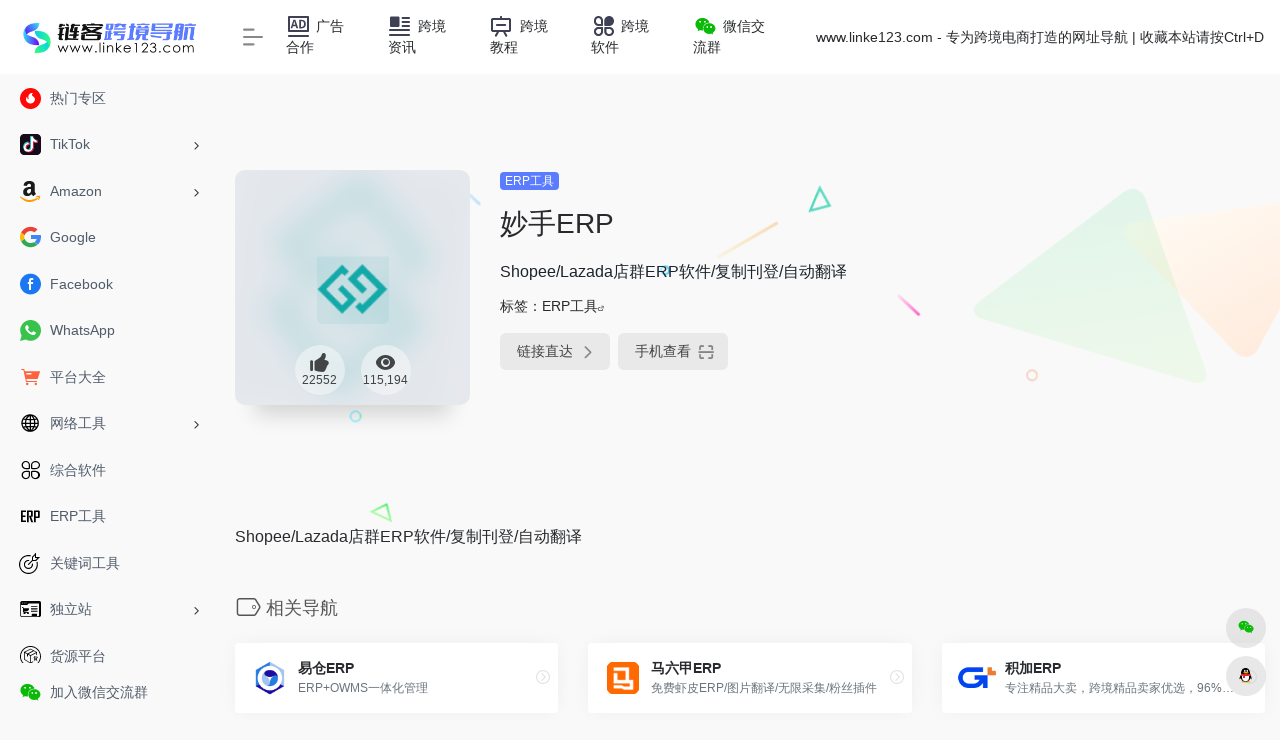

--- FILE ---
content_type: text/html; charset=UTF-8
request_url: https://www.linke123.com/sites/1996.html
body_size: 11131
content:
<!DOCTYPE html>
<html lang="zh-Hans" class="io-grey-mode">
<head> 
<meta charset="UTF-8">
<meta name="renderer" content="webkit">
<meta name="force-rendering" content="webkit">
<meta http-equiv="X-UA-Compatible" content="IE=edge, chrome=1">
<meta name="viewport" content="width=device-width, initial-scale=1.0, user-scalable=0, minimum-scale=1.0, maximum-scale=0.0, viewport-fit=cover">
<title>妙手ERP-链客跨境导航</title>
<meta name="theme-color" content="#f9f9f9" />
<meta name="keywords" content="妙手ERP,链客跨境导航" />
<meta name="description" content="Shopee/Lazada店群ERP软件/复制刊登/自动翻译" />
<meta property="og:type" content="article">
<meta property="og:url" content="https://www.linke123.com/sites/1996.html"/> 
<meta property="og:title" content="妙手ERP-链客跨境导航">
<meta property="og:description" content="Shopee/Lazada店群ERP软件/复制刊登/自动翻译">
<meta property="og:image" content="https://www.linke123.com/wp-content/uploads/2023/02/edfd8-91miaoshou.com.png">
<meta property="og:site_name" content="链客跨境导航">
<link rel="shortcut icon" href="https://www.linke123.com/wp-content/uploads/2023/10/512ico.webp">
<link rel="apple-touch-icon" href="https://www.linke123.com/wp-content/uploads/2023/10/512ico.webp">
<!--[if IE]><script src="https://www.linke123.com/wp-content/themes/linke123/js/html5.min.js"></script><![endif]-->
<meta name='robots' content='max-image-preview:large' />
<style id='classic-theme-styles-inline-css' type='text/css'>
/*! This file is auto-generated */
.wp-block-button__link{color:#fff;background-color:#32373c;border-radius:9999px;box-shadow:none;text-decoration:none;padding:calc(.667em + 2px) calc(1.333em + 2px);font-size:1.125em}.wp-block-file__button{background:#32373c;color:#fff;text-decoration:none}
</style>
<link rel='stylesheet' id='iconfont-css' href='https://www.linke123.com/wp-content/themes/linke123/css/iconfont.css?ver=4.1810' type='text/css' media='all' />
<link rel='stylesheet' id='iconfont-io-1-css' href='//at.alicdn.com/t/c/font_4373006_zv8vv1o0ly.css' type='text/css' media='all' />
<link rel='stylesheet' id='bootstrap-css' href='https://www.linke123.com/wp-content/themes/linke123/css/bootstrap.min.css?ver=4.1810' type='text/css' media='all' />
<link rel='stylesheet' id='lightbox-css' href='https://www.linke123.com/wp-content/themes/linke123/css/jquery.fancybox.min.css?ver=4.1810' type='text/css' media='all' />
<link rel='stylesheet' id='style-css' href='https://www.linke123.com/wp-content/themes/linke123/css/style.min.css?ver=4.1810' type='text/css' media='all' />
<script type="text/javascript" src="https://www.linke123.com/wp-content/themes/linke123/js/jquery.min.js?ver=4.1810" id="jquery-js"></script>
<script type="text/javascript" id="jquery-js-after">
/* <![CDATA[ */
/* <![CDATA[ */ 
        function loadFunc(func) {if (document.all){window.attachEvent("onload",func);}else{window.addEventListener("load",func,false);}}   
        /* ]]]]><![CDATA[> */
/* ]]> */
</script>
<link rel="canonical" href="https://www.linke123.com/sites/1996.html" />
<style>#footer-tools [data-v-db6ccf64][data-v-41ba7e2c]{top:unset!important;bottom:0!important;right:44px!important}
.io.icon-fw,.iconfont.icon-fw {
    width: 1.15em;
}
.io.icon-lg,.iconfont.icon-lg{
    font-size: 1.5em;
    line-height: .75em;
    vertical-align: -.125em;
}
.screenshot-carousel .img_wrapper a{display:contents}
.fancybox-slide--iframe .fancybox-content{max-width :1280px;margin:0}
.fancybox-slide--iframe.fancybox-slide{padding:44px 0}
.navbar-nav .menu-item-794 a{background: #ff8116;border-radius: 50px!important;padding: 5px 10px!important;margin: 5px 0!important;color: #fff!important;}
.navbar-nav .menu-item-794 a i{position: absolute;top: 0;right: -10px;color: #f13522;}
.io-black-mode .navbar-nav .menu-item-794 a{background: #ce9412;}
.io-black-mode .navbar-nav .menu-item-794 a i{color: #fff;}

.sidebar-logo img {height:30px}
.navbar-brand img {height:30px}
.footer-logo img {height:30px}

.url-card .url-img {background: #ffffff;}

@media only screen and (max-width: 980px) {
.sidebar-logo img {height: 30px;}
}

.tab-widget-content .widget-item .icon-btn .img-bg {
    width: 60px;
    height: 60px;
    padding: 0;
    margin: 0 auto;
}
/*.sidebar-nav-inner {background: #5c7cff;}
.sidebar-nav .flex-bottom a, .sidebar-menu-inner a {color: #eeeeee;}*/.customize-width{max-width:1900px}.sidebar-nav{width:220px}@media (min-width: 768px){.main-content{margin-left:220px;}.main-content .page-header{left:220px;}}</style><script>(function(a,b){a.ioLetterAvatar=function(d,l,j){d=d||"";l=l||60;var h="#1abc9c #2ecc71 #3498db #9b59b6 #3fe95e #16a085 #27ae60 #2980b9 #8e44ad #fc3e50 #f1c40f #e67e22 #e74c3c #00bcd4 #95aa36 #f39c12 #d35400 #c0392b #b2df1e #7ffc8d".split(" "),f,c,k,g,e,i,t,m;f=String(d).toUpperCase();f=f?f.charAt(0):"?";if(a.devicePixelRatio){l=(l*a.devicePixelRatio)}c=parseInt((((f=="?"?72:f.charCodeAt(0))-64)*12345).toString().slice(0,5));k=c%(h.length-1);t=(c+1)%(h.length-1);m=(c-1)%(h.length-1);g=b.createElement("canvas");g.width=l;g.height=l;e=g.getContext("2d");e.fillStyle=j?j:h[k];e.fillRect(0,0,g.width,g.height); e.arc((c*180)%l,(c*150)%l, (c/120)%l ,0 ,360 );e.fillStyle=h[t];e.globalAlpha = .6;e.fill();e.save();e.beginPath();e.fillStyle=h[m];e.globalAlpha = .4;e.arc((c*20)%l,(c*50)%l, ((99999-c)/80)%l,0 ,360 );e.fill();e.font=Math.round(g.width/2)+"px 'Microsoft Yahei'";e.textAlign="center";e.fillStyle="#fff";e.globalAlpha = 1;e.fillText(f,l/2,l/1.5);i=g.toDataURL();g=null;return i}})(window,document);</script><link rel="icon" href="https://www.linke123.com/wp-content/uploads/2023/10/cropped-512ico-32x32.webp" sizes="32x32" />
<link rel="icon" href="https://www.linke123.com/wp-content/uploads/2023/10/cropped-512ico-192x192.webp" sizes="192x192" />
<link rel="apple-touch-icon" href="https://www.linke123.com/wp-content/uploads/2023/10/cropped-512ico-180x180.webp" />
<meta name="msapplication-TileImage" content="https://www.linke123.com/wp-content/uploads/2023/10/cropped-512ico-270x270.webp" />
<style>.panel-body a:not(.no-c){color:#5c7cff}.panel-body a:not(.no-c):hover{color:#29f692}a:hover,.io-grey-mode .sidebar-show,.io-grey-mode .sidebar-item>a:hover,.io-grey-mode .sidebar-item li>a:hover,.home-like:hover,
        .io-grey-mode .sidebar-popup>div>ul>li>a:hover{color:#5c7cff}
        .header-mini-btn label:hover path{ stroke:#5c7cff}
        .url-card .max .tga a:not(.no-tag):hover,.card-app.card .tga a:not(.no-tag):hover{background:#5c7cff}
        .sidebar .url-card .card:hover{border: 1px solid #5c7cff!important;}.tags i{color:#5c7cff}.custom-piece_c_b{background:#5c7cff!important}.custom-piece_c{color:#5c7cff!important}.slider_menu[sliderTab] .anchor,.customize-menu .btn-edit,.badge-danger,.comment-list .rank,.sidebar .card-header:after{background:#5c7cff}.badge-outline-primary{color:#5c7cff;border:#5c7cff solid 1px}.posts-nav .page-numbers.current,.posts-nav .page-numbers:not(.dots):hover,#comments-navi>a:hover,#comments-navi>.current,.page-nav>a:hover span,.page-nav>.current span{background-color:#5c7cff;box-shadow: 0px 5px 20px -3px rgba(92,124,255,.6);}     
.custom-control-input:not(:disabled):active~.custom-control-label::before{background-color:rgba(92,124,255,.15);border-color:rgba(92,124,255,.15);}
.custom-control-input:focus~.custom-control-label::before{box-shadow:0 0 0 .2rem rgba(92,124,255,.25)}
.custom-control-input:focus:not(:checked)~.custom-control-label::before{border-color:#5c7cff}
.custom-control-input:checked~.custom-control-label::before{border-color:#5c7cff;background-color:#5c7cff}
.btn-search:hover,.btn-search.current{background-color:#5c7cff;box-shadow: 0 5px 20px -3px rgba(92,124,255,.6)}.btn-search.current:after{border-top-color:#5c7cff}.panel-body h2,.panel-body h3 {border-color:#5c7cff}.custom_btn-outline {color: #5c7cff;background-color: transparent;border-color: #5c7cff;}
.custom_btn-outline:hover {color: #ffffff;background-color: #14171B;border-color: #14171B;}
.custom_btn-outline:focus, .custom_btn-outline.focus {color: #14171B;box-shadow: 0 0 0 0 transparent!important;background-color: transparent;}
.custom_btn-outline.disabled, .custom_btn-outline:disabled {color: #5c7cff;background-color: transparent!important;}
.custom_btn-outline:not(:disabled):not(.disabled):active, .custom_btn-outline:not(:disabled):not(.disabled).active,.show > .custom_btn-outline.dropdown-toggle {color: #fff;background-color: #5c7cff;border-color: #5c7cff;}
.custom_btn-outline:not(:disabled):not(.disabled):active:focus, .custom_btn-outline:not(:disabled):not(.disabled).active:focus,.show > .custom_btn-outline.dropdown-toggle:focus {box-shadow: 0 0 0 0 transparent!important;}
.custom_btn-d {color: #ffffff;background-color: #5c7cff;border-color: #5c7cff;}
.custom_btn-d:hover {color: #ffffff;background-color: #14171B;border-color: #14171B;}
.custom_btn-d:focus,.custom_btn-d.focus {color: #ffffff;background-color: #14171B;border-color: #14171B;box-shadow: 0 0 0 0 transparent!important;}
.custom_btn-d.disabled,.custom_btn-d:disabled {color: #ffffff;background-color:#5c7cff;border-color: #5c7cff;}
.custom_btn-d:not(:disabled):not(.disabled):active,.custom_btn-d:not(:disabled):not(.disabled).active{color: #ffffff;background-color: #14171B;border-color: #14171B;}
.custom_btn-d:not(:disabled):not(.disabled):active:focus,.custom_btn-d:not(:disabled):not(.disabled).active:focus{box-shadow: 0 0 0 0 transparent!important;}
.btn.custom_btn-d {color: #ffffff;background-color: #5c7cff;border-color: #5c7cff;}
.btn.custom_btn-d:hover {color: #ffffff;background-color: #14171B;border-color: #14171B;}
.btn.custom_btn-d:focus,.btn.custom_btn-d.focus {color: #ffffff;background-color: #14171B;border-color: #14171B;box-shadow: 0 0 0 0 transparent!important;}
.btn.custom_btn-d.disabled,.btn.custom_btn-d:disabled {color: #ffffff;background-color:#5c7cff;border-color: #5c7cff;}
.btn.custom_btn-d:not(:disabled):not(.disabled):active,.btn.custom_btn-d:not(:disabled):not(.disabled).active,.show > .custom_btn-d.dropdown-toggle {color: #ffffff;background-color: #14171B;border-color: #14171B;}
.btn.custom_btn-d:not(:disabled):not(.disabled):active:focus,.btn.custom_btn-d:not(:disabled):not(.disabled).active:focus,.show > .custom_btn-d.dropdown-toggle:focus {box-shadow: 0 0 0 0 transparent!important;}
.btn-dark:hover{background-color:#5c7cff;border-color:#5c7cff}
.sidebar .card .searchform input[type='submit']{border: 1px solid #5c7cff;background-color:#5c7cff}
.sidebar .card .searchform input[type='submit']:hover{border: 1px solid #14171B;background-color:#14171B}</style><!-- 自定义代码 -->
<script>
var _hmt = _hmt || [];
(function() {
  var hm = document.createElement("script");
  hm.src = "https://hm.baidu.com/hm.js?6adb1845a05a31d27417578c862838d7";
  var s = document.getElementsByTagName("script")[0]; 
  s.parentNode.insertBefore(hm, s);
})();
</script>
<!-- end 自定义代码 -->
</head> 
<body class="sites-template-default single single-sites postid-1996 sidebar_no sites">
        <div id="sidebar" class="sticky sidebar-nav fade">
            <div class="modal-dialog h-100  sidebar-nav-inner">
                <div class="sidebar-logo border-bottom border-color">
                    <!-- logo -->
                    <div class="logo overflow-hidden">
                                                <a href="https://www.linke123.com" class="logo-expanded">
                            <img src="https://www.linke123.com/wp-content/uploads/2023/12/123.png" height="40" class="logo-light" alt="链客跨境导航">
                            <img src="https://www.linke123.com/wp-content/uploads/2023/12/123-white.png" height="40" class="logo-dark d-none" alt="链客跨境导航">
                        </a>
                        <a href="https://www.linke123.com" class="logo-collapsed">
                            <img src="https://www.linke123.com/wp-content/uploads/2023/10/512ico.webp" height="40" class="logo-light" alt="链客跨境导航">
                            <img src="https://www.linke123.com/wp-content/uploads/2023/10/512ico.webp" height="40" class="logo-dark d-none" alt="链客跨境导航">
                        </a>
                    </div>
                    <!-- logo end -->
                </div>
                <div class="sidebar-menu flex-fill">
                    <div class="sidebar-scroll" >
                        <div class="sidebar-menu-inner">
                            <ul> 
                                                                                                        <li class="sidebar-item">
                                            <a href="https://www.linke123.com/#term-892" class="">
                                                <i class="io io-hot icon-fw icon-lg"></i>
                                                <span>热门专区</span>
                                            </a>
                                        </li> 
                                                                            <li class="sidebar-item">
                                                                                        <a href="https://www.linke123.com/#term-893" class="" data-change="https://www.linke123.com/#term-893">
                                                <i class="io io-Tiktok icon-fw icon-lg"></i>
                                                <span>TikTok</span>
                                            </a>
                                            <i class="iconfont icon-arrow-r-m sidebar-more text-sm"></i>
                                            <ul >
                                             
                                                <li>
                                                    <a href="https://www.linke123.com/#term-893-901" class=""><span>TikTok 数据分析</span></a>
                                                </li>
                                             
                                                <li>
                                                    <a href="https://www.linke123.com/#term-893-899" class=""><span>TikTok 官方入口</span></a>
                                                </li>
                                             
                                                <li>
                                                    <a href="https://www.linke123.com/#term-893-900" class=""><span>TikTok 小店登录</span></a>
                                                </li>
                                                                                        </ul>
                                        </li>
                                                                        <li class="sidebar-item">
                                                                                        <a href="https://www.linke123.com/#term-898" class="" data-change="https://www.linke123.com/#term-898">
                                                <i class="io io-amazon icon-fw icon-lg"></i>
                                                <span>Amazon</span>
                                            </a>
                                            <i class="iconfont icon-arrow-r-m sidebar-more text-sm"></i>
                                            <ul >
                                             
                                                <li>
                                                    <a href="https://www.linke123.com/#term-898-904" class=""><span>亚马逊官方后台</span></a>
                                                </li>
                                             
                                                <li>
                                                    <a href="https://www.linke123.com/#term-898-905" class=""><span>亚马逊榜单排名</span></a>
                                                </li>
                                                                                        </ul>
                                        </li>
                                                                        <li class="sidebar-item">
                                            <a href="https://www.linke123.com/#term-171" class="">
                                                <i class="io io-google icon-fw icon-lg"></i>
                                                <span>Google</span>
                                            </a>
                                        </li> 
                                                                            <li class="sidebar-item">
                                            <a href="https://www.linke123.com/#term-894" class="">
                                                <i class="io io-facebook_facebook52 icon-fw icon-lg"></i>
                                                <span>Facebook</span>
                                            </a>
                                        </li> 
                                                                            <li class="sidebar-item">
                                            <a href="https://www.linke123.com/#term-896" class="">
                                                <i class="io io-whatsapp icon-fw icon-lg"></i>
                                                <span>WhatsApp</span>
                                            </a>
                                        </li> 
                                                                            <li class="sidebar-item">
                                            <a href="https://www.linke123.com/#term-906" class="">
                                                <i class="io io-gouwuche icon-fw icon-lg"></i>
                                                <span>平台大全</span>
                                            </a>
                                        </li> 
                                                                            <li class="sidebar-item">
                                                                                        <a href="https://www.linke123.com/#term-915" class="" data-change="https://www.linke123.com/#term-915">
                                                <i class="io io-wangluo icon-fw icon-lg"></i>
                                                <span>网络工具</span>
                                            </a>
                                            <i class="iconfont icon-arrow-r-m sidebar-more text-sm"></i>
                                            <ul >
                                             
                                                <li>
                                                    <a href="https://www.linke123.com/#term-915-916" class=""><span>指纹浏览器</span></a>
                                                </li>
                                             
                                                <li>
                                                    <a href="https://www.linke123.com/#term-915-917" class=""><span>IP检测</span></a>
                                                </li>
                                             
                                                <li>
                                                    <a href="https://www.linke123.com/#term-915-918" class=""><span>传输软件</span></a>
                                                </li>
                                             
                                                <li>
                                                    <a href="https://www.linke123.com/#term-915-919" class=""><span>短链网址</span></a>
                                                </li>
                                             
                                                <li>
                                                    <a href="https://www.linke123.com/#term-915-920" class=""><span>免费邮箱</span></a>
                                                </li>
                                             
                                                <li>
                                                    <a href="https://www.linke123.com/#term-915-932" class=""><span>国外VPS</span></a>
                                                </li>
                                             
                                                <li>
                                                    <a href="https://www.linke123.com/#term-915-931" class=""><span>海外接码</span></a>
                                                </li>
                                                                                        </ul>
                                        </li>
                                                                        <li class="sidebar-item">
                                            <a href="https://www.linke123.com/#term-98" class="">
                                                <i class="io io-app icon-fw icon-lg"></i>
                                                <span>综合软件</span>
                                            </a>
                                        </li> 
                                                                            <li class="sidebar-item">
                                            <a href="https://www.linke123.com/#term-907" class="">
                                                <i class="io io-icon icon-fw icon-lg"></i>
                                                <span>ERP工具</span>
                                            </a>
                                        </li> 
                                                                            <li class="sidebar-item">
                                            <a href="https://www.linke123.com/#term-177" class="">
                                                <i class="io io-guanjianci icon-fw icon-lg"></i>
                                                <span>关键词工具</span>
                                            </a>
                                        </li> 
                                                                            <li class="sidebar-item">
                                                                                        <a href="https://www.linke123.com/#term-943" class="" data-change="https://www.linke123.com/#term-943">
                                                <i class="io io-website icon-fw icon-lg"></i>
                                                <span>独立站</span>
                                            </a>
                                            <i class="iconfont icon-arrow-r-m sidebar-more text-sm"></i>
                                            <ul >
                                             
                                                <li>
                                                    <a href="https://www.linke123.com/#term-943-944" class=""><span>SEO工具</span></a>
                                                </li>
                                             
                                                <li>
                                                    <a href="https://www.linke123.com/#term-943-946" class=""><span>联盟营销</span></a>
                                                </li>
                                                                                        </ul>
                                        </li>
                                                                        <li class="sidebar-item">
                                            <a href="https://www.linke123.com/#term-403" class="">
                                                <i class="io io-huoyuanxinxi icon-fw icon-lg"></i>
                                                <span>货源平台</span>
                                            </a>
                                        </li> 
                                                                            <li class="sidebar-item">
                                                                                        <a href="https://www.linke123.com/#term-144" class="" data-change="https://www.linke123.com/#term-144">
                                                <i class="io io-tuiguang icon-fw icon-lg"></i>
                                                <span>海外推广</span>
                                            </a>
                                            <i class="iconfont icon-arrow-r-m sidebar-more text-sm"></i>
                                            <ul >
                                             
                                                <li>
                                                    <a href="https://www.linke123.com/#term-144-588" class=""><span>广告服务</span></a>
                                                </li>
                                             
                                                <li>
                                                    <a href="https://www.linke123.com/#term-144-587" class=""><span>网红挖掘</span></a>
                                                </li>
                                             
                                                <li>
                                                    <a href="https://www.linke123.com/#term-144-908" class=""><span>社交营销</span></a>
                                                </li>
                                             
                                                <li>
                                                    <a href="https://www.linke123.com/#term-144-909" class=""><span>社交媒体</span></a>
                                                </li>
                                             
                                                <li>
                                                    <a href="https://www.linke123.com/#term-144-942" class=""><span>EDM营销</span></a>
                                                </li>
                                                                                        </ul>
                                        </li>
                                                                        <li class="sidebar-item">
                                            <a href="https://www.linke123.com/#term-581" class="">
                                                <i class="io io-shuiwu icon-fw icon-lg"></i>
                                                <span>商标税务</span>
                                            </a>
                                        </li> 
                                                                            <li class="sidebar-item">
                                            <a href="https://www.linke123.com/#term-583" class="">
                                                <i class="io io-xinyongqia icon-fw icon-lg"></i>
                                                <span>跨境收款</span>
                                            </a>
                                        </li> 
                                                                            <li class="sidebar-item">
                                            <a href="https://www.linke123.com/#term-582" class="">
                                                <i class="io io-wuliuquanqiuwuliu icon-fw icon-lg"></i>
                                                <span>物流货代</span>
                                            </a>
                                        </li> 
                                                                            <li class="sidebar-item">
                                            <a href="https://www.linke123.com/#term-903" class="">
                                                <i class="io io-yewu_cangchu icon-fw icon-lg"></i>
                                                <span>海外仓储</span>
                                            </a>
                                        </li> 
                                                                            <li class="sidebar-item">
                                            <a href="https://www.linke123.com/#term-911" class="">
                                                <i class="io io-zhekou icon-fw icon-lg"></i>
                                                <span>Deals平台</span>
                                            </a>
                                        </li> 
                                                                            <li class="sidebar-item">
                                                                                        <a href="https://www.linke123.com/#term-914" class="" data-change="https://www.linke123.com/#term-914">
                                                <i class="io io-video1 icon-fw icon-lg"></i>
                                                <span>视频工具</span>
                                            </a>
                                            <i class="iconfont icon-arrow-r-m sidebar-more text-sm"></i>
                                            <ul >
                                             
                                                <li>
                                                    <a href="https://www.linke123.com/#term-914-922" class=""><span>剪辑软件</span></a>
                                                </li>
                                             
                                                <li>
                                                    <a href="https://www.linke123.com/#term-914-924" class=""><span>动画GIF</span></a>
                                                </li>
                                             
                                                <li>
                                                    <a href="https://www.linke123.com/#term-914-926" class=""><span>翻译工具</span></a>
                                                </li>
                                             
                                                <li>
                                                    <a href="https://www.linke123.com/#term-914-925" class=""><span>音乐配音</span></a>
                                                </li>
                                             
                                                <li>
                                                    <a href="https://www.linke123.com/#term-914-921" class=""><span>视频下载</span></a>
                                                </li>
                                             
                                                <li>
                                                    <a href="https://www.linke123.com/#term-914-923" class=""><span>视频网站</span></a>
                                                </li>
                                                                                        </ul>
                                        </li>
                                                                        <li class="sidebar-item">
                                                                                        <a href="https://www.linke123.com/#term-913" class="" data-change="https://www.linke123.com/#term-913">
                                                <i class="io io-sheji icon-fw icon-lg"></i>
                                                <span>图库创意</span>
                                            </a>
                                            <i class="iconfont icon-arrow-r-m sidebar-more text-sm"></i>
                                            <ul >
                                             
                                                <li>
                                                    <a href="https://www.linke123.com/#term-913-927" class=""><span>图库素材</span></a>
                                                </li>
                                             
                                                <li>
                                                    <a href="https://www.linke123.com/#term-913-928" class=""><span>视觉设计</span></a>
                                                </li>
                                             
                                                <li>
                                                    <a href="https://www.linke123.com/#term-913-930" class=""><span>Logo设计</span></a>
                                                </li>
                                             
                                                <li>
                                                    <a href="https://www.linke123.com/#term-913-929" class=""><span>图片压缩</span></a>
                                                </li>
                                             
                                                <li>
                                                    <a href="https://www.linke123.com/#term-913-940" class=""><span>工作外包</span></a>
                                                </li>
                                             
                                                <li>
                                                    <a href="https://www.linke123.com/#term-913-941" class=""><span>工作效率</span></a>
                                                </li>
                                                                                        </ul>
                                        </li>
                                                                        <li class="sidebar-item">
                                            <a href="https://www.linke123.com/#term-910" class="">
                                                <i class="io io-chrome icon-fw icon-lg"></i>
                                                <span>Chrome插件</span>
                                            </a>
                                        </li> 
                                     
                            </ul>
                        </div>
                    </div>
                </div>
                <div class="border-top py-2 border-color">
                    <div class="flex-bottom">
                        <ul> 
                            <li id="menu-item-3326" class="menu-item menu-item-type-post_type menu-item-object-post menu-item-3326 sidebar-item"><a href="https://www.linke123.com/3298.html">
        <i class="io io-weixin1 icon-fw icon-lg"></i>
                <span>加入微信交流群</span></a></li>
 
                        </ul>
                    </div>
                </div>
            </div>
        </div>
        <div class="main-content flex-fill">    <div class=" header-nav">
        <div id="header" class="page-header sticky">
            <div class="navbar navbar-expand-md">
                <div class="container-fluid p-0 position-relative">
                    <div class="position-absolute w-100 text-center">
                        <a href="https://www.linke123.com" class="navbar-brand d-md-none m-0" title="链客跨境导航">
                            <img src="https://www.linke123.com/wp-content/uploads/2023/12/123.png" class="logo-light" alt="链客跨境导航" height="30">
                            <img src="https://www.linke123.com/wp-content/uploads/2023/12/123-white.png" class="logo-dark d-none" alt="链客跨境导航" height="30">
                        </a>
                    </div>
                    <div class="nav-item d-md-none mobile-menu py-2 position-relative"><a href="javascript:" id="sidebar-switch" data-toggle="modal" data-target="#sidebar"><i class="iconfont icon-classification icon-lg"></i></a></div>                    <div class="collapse navbar-collapse order-2 order-md-1">
                        <div class="header-mini-btn">
                            <label>
                                <input id="mini-button" type="checkbox" checked="checked">
                                <svg viewBox="0 0 100 100" xmlns="http://www.w3.org/2000/svg"> 
                                    <path class="line--1" d="M0 40h62c18 0 18-20-17 5L31 55"></path>
                                    <path class="line--2" d="M0 50h80"></path>
                                    <path class="line--3" d="M0 60h62c18 0 18 20-17-5L31 45"></path>
                                </svg>
                            </label>
                        
                        </div>
                                                <ul class="navbar-nav navbar-top site-menu mr-4">
                            <li id="menu-item-2898" class="menu-item menu-item-type-post_type menu-item-object-page menu-item-2898"><a href="https://www.linke123.com/ad">
        <i class="io io-guanggao icon-fw icon-lg"></i>
                <span>广告合作</span></a></li>
<li id="menu-item-3248" class="menu-item menu-item-type-post_type menu-item-object-page menu-item-3248"><a href="https://www.linke123.com/news">
        <i class="io io-xinwen icon-fw icon-lg"></i>
                <span>跨境资讯</span></a></li>
<li id="menu-item-1428" class="menu-item menu-item-type-custom menu-item-object-custom menu-item-1428"><a target="_blank" rel="noopener" href="https://www.linkeabc.com">
        <i class="io io-kecheng icon-fw icon-lg"></i>
                <span>跨境教程</span></a></li>
<li id="menu-item-1430" class="menu-item menu-item-type-custom menu-item-object-custom menu-item-1430"><a href="#">
        <i class="io io-fenlei icon-fw icon-lg"></i>
                <span>跨境软件</span></a></li>
<li id="menu-item-3243" class="menu-item menu-item-type-custom menu-item-object-custom menu-item-3243"><a target="_blank" rel="noopener" href="https://work.weixin.qq.com/kfid/kfc25fd249e7984a64a">
        <i class="io io-weixin1 icon-fw icon-lg"></i>
                <span>微信交流群</span></a></li>
 
                        </ul>
                    </div>
                    <ul class="nav navbar-menu text-xs order-1 order-md-2 position-relative">
                                                <!-- 一言 -->
                        <li class="nav-item mr-3 mr-lg-0 d-none d-lg-block">
                            <div class="text-sm overflowClip_1">
                                www.linke123.com - 专为跨境电商打造的网址导航  |  收藏本站请按Ctrl+D                            </div>
                        </li>
                        <!-- 一言 end -->
                                                                                                                    </ul>
                </div>
            </div>
        </div>
        <div class="placeholder"></div>
            </div>
  <div id="content" class="container my-4 my-md-5">
    <div class="background-fx"><img src="https://www.linke123.com/wp-content/themes/linke123/images/fx/shape-01.svg" class="shape-01"><img src="https://www.linke123.com/wp-content/themes/linke123/images/fx/shape-02.svg" class="shape-02"><img src="https://www.linke123.com/wp-content/themes/linke123/images/fx/shape-03.svg" class="shape-03"><img src="https://www.linke123.com/wp-content/themes/linke123/images/fx/shape-04.svg" class="shape-04"><img src="https://www.linke123.com/wp-content/themes/linke123/images/fx/shape-05.svg" class="shape-05"><img src="https://www.linke123.com/wp-content/themes/linke123/images/fx/shape-06.svg" class="shape-06"><img src="https://www.linke123.com/wp-content/themes/linke123/images/fx/shape-07.svg" class="shape-07"><img src="https://www.linke123.com/wp-content/themes/linke123/images/fx/shape-08.svg" class="shape-08"><img src="https://www.linke123.com/wp-content/themes/linke123/images/fx/shape-09.svg" class="shape-09"><img src="https://www.linke123.com/wp-content/themes/linke123/images/fx/shape-10.svg" class="shape-10"><img src="https://www.linke123.com/wp-content/themes/linke123/images/fx/shape-11.svg" class="shape-11"></div><div class="row site-content py-4 py-md-5 mb-xl-5 mb-0 mx-xxxl-n5"><!-- 网址信息 --><div class="col-12 col-sm-5 col-md-4 col-lg-3"><div class="siteico"><div class="blur blur-layer" style="background: transparent url(https://www.linke123.com/wp-content/uploads/2023/02/edfd8-91miaoshou.com.png) no-repeat center center;-webkit-background-size: cover;-moz-background-size: cover;-o-background-size: cover;background-size: cover;animation: rotate 30s linear infinite;"></div><img class="img-cover lazy unfancybox" src="https://www.linke123.com/wp-content/themes/linke123/images/t.png" data-src="https://www.linke123.com/wp-content/uploads/2023/02/edfd8-91miaoshou.com.png" onerror=null;src=ioLetterAvatar(alt,98) height="auto" width="auto"  alt="妙手ERP"><div id="country" class="text-xs custom-piece_c_b country-piece" style="display:none;"><i class="iconfont icon-loading icon-spin"></i></div><div class="tool-actions text-center mt-md-4">
                <a href="javascript:;" data-action="post_like" data-id="1996" class=" btn btn-like btn-icon btn-light rounded-circle p-2 mx-3 mx-md-2 " data-toggle="tooltip" data-placement="top" title="点赞">
                <span class="flex-column text-height-xs">
                    <i class="icon-lg iconfont icon-like"></i>
                    <small class="like-count text-xs mt-1">22552</small>
                </span>
                </a><a href="javascript:;" class="btn-share-toggler btn btn-icon btn-light rounded-circle p-2 mx-3 mx-md-2" data-toggle="tooltip" data-placement="top" title="浏览"><span class="flex-column text-height-xs"><i class="icon-lg iconfont icon-chakan"></i><small class="share-count text-xs mt-1">115,194</small></span></a></div></div></div><div class="col mt-4 mt-sm-0"><div class="site-body text-sm"><a class='btn-cat custom_btn-d mr-1' href='https://www.linke123.com/favorites/erp'>ERP工具</a><h1 class="site-name h3 my-3">妙手ERP</h1><div class="mt-2"><p class="mb-2">Shopee/Lazada店群ERP软件/复制刊登/自动翻译</p>标签：<span class="mr-2"><a href="https://www.linke123.com/favorites/erp" rel="tag">ERP工具</a><i class="iconfont icon-wailian text-ss"></i></span><div class="site-go mt-3"><div id="security_check_img"></div><span class="site-go-url"><a href="https://www.linke123.com/go/?url=aHR0cHM6Ly85MW1pYW9zaG91LmNvbS8%3D" title="妙手ERP" target="_blank" class="btn btn-arrow mr-2"><span>链接直达<i class="iconfont icon-arrow-r-m"></i></span></a></span><a href="javascript:" class="btn btn-arrow qr-img"  data-toggle="tooltip" data-placement="bottom" data-html="true" title="<img src='https://www.linke123.com/qr/?text=https://91miaoshou.com/&#038;size=150&#038;margin=10' width='150'>"><span>手机查看<i class="iconfont icon-qr-sweep"></i></span></a></div></div></div></div><!-- 网址信息 end --></div>    <main class="content" role="main">
        <div class="content-wrap">
            <div class="content-layout">
                    <div class="panel site-content card transparent"> 
        <div class="card-body p-0">
            <div class="apd-bg">
                            </div> 
            <div class="panel-body single my-4 ">
                Shopee/Lazada店群ERP软件/复制刊登/自动翻译            </div>
        </div>
    </div>
                    <h2 class="text-gray text-lg my-4"><i class="site-tag iconfont icon-tag icon-lg mr-1" ></i>相关导航</h2>
                <div class="row mb-n4"> 
                                    <div class="url-card  col-sm-6 col-md-4 ">
                
        <div class="url-body default ">    
            <a href="https://www.linke123.com/sites/2076.html" target="_blank"  data-id="2076" data-url="https://www.eccang.com" class="card no-c  mb-4 site-2076" data-toggle="tooltip" data-placement="bottom"  title="ERP+OWMS一体化管理">
                <div class="card-body url-content d-flex align-items-center"> 
                                        <div class="url-img rounded-circle mr-2 d-flex align-items-center justify-content-center">
                        <img class=" lazy unfancybox" src="https://www.linke123.com/wp-content/themes/linke123/images/favicon.png" data-src="https://www.linke123.com/wp-content/uploads/2023/02/8b06d-www.eccang.com.png"  height="auto" width="auto"  alt="易仓ERP"> 
                    </div>
                                        <div class="url-info flex-fill">
                        <div class="text-sm overflowClip_1">
                        <strong>易仓ERP</strong>
                        </div>
                        <p class="overflowClip_1 m-0 text-muted text-xs">ERP+OWMS一体化管理</p>
                    </div>
                </div> 
            </a> 
                        <a href="https://www.linke123.com/go/?url=aHR0cHM6Ly93d3cuZWNjYW5nLmNvbS8%3D" target="_blank" rel="external nofollow noopener" title="直达" class="togo text-center text-muted is-views" data-id="2076" data-toggle="tooltip" data-placement="right"><i class="iconfont icon-goto"></i></a>
                    </div>
                </div>
                            <div class="url-card  col-sm-6 col-md-4 ">
                
        <div class="url-body default ">    
            <a href="https://www.linke123.com/sites/1992.html" target="_blank"  data-id="1992" data-url="https://emalacca.com" class="card no-c  mb-4 site-1992" data-toggle="tooltip" data-placement="bottom"  title="免费虾皮ERP/图片翻译/无限采集/粉丝插件">
                <div class="card-body url-content d-flex align-items-center"> 
                                        <div class="url-img rounded-circle mr-2 d-flex align-items-center justify-content-center">
                        <img class=" lazy unfancybox" src="https://www.linke123.com/wp-content/themes/linke123/images/favicon.png" data-src="https://www.linke123.com/wp-content/uploads/2023/02/bf65d-emalacca.com.png"  height="auto" width="auto"  alt="马六甲ERP"> 
                    </div>
                                        <div class="url-info flex-fill">
                        <div class="text-sm overflowClip_1">
                        <strong>马六甲ERP</strong>
                        </div>
                        <p class="overflowClip_1 m-0 text-muted text-xs">免费虾皮ERP/图片翻译/无限采集/粉丝插件</p>
                    </div>
                </div> 
            </a> 
                        <a href="https://www.linke123.com/go/?url=aHR0cHM6Ly9lbWFsYWNjYS5jb20v" target="_blank" rel="external nofollow noopener" title="直达" class="togo text-center text-muted is-views" data-id="1992" data-toggle="tooltip" data-placement="right"><i class="iconfont icon-goto"></i></a>
                    </div>
                </div>
                            <div class="url-card  col-sm-6 col-md-4 ">
                
        <div class="url-body default ">    
            <a href="https://www.linke123.com/sites/2028.html" target="_blank"  data-id="2028" data-url="https://www.gcbnt.com" class="card no-c  mb-4 site-2028" data-toggle="tooltip" data-placement="bottom"  title="专注精品大卖，跨境精品卖家优选，96%卖家用了都说好">
                <div class="card-body url-content d-flex align-items-center"> 
                                        <div class="url-img rounded-circle mr-2 d-flex align-items-center justify-content-center">
                        <img class=" lazy unfancybox" src="https://www.linke123.com/wp-content/themes/linke123/images/favicon.png" data-src="https://www.linke123.com/wp-content/uploads/2023/02/67e80-www.gcbnt.com.png"  height="auto" width="auto"  alt="积加ERP"> 
                    </div>
                                        <div class="url-info flex-fill">
                        <div class="text-sm overflowClip_1">
                        <strong>积加ERP</strong>
                        </div>
                        <p class="overflowClip_1 m-0 text-muted text-xs">专注精品大卖，跨境精品卖家优选，96%卖家用了都说好</p>
                    </div>
                </div> 
            </a> 
                        <a href="https://www.linke123.com/go/?url=aHR0cHM6Ly93d3cuZ2NibnQuY29tLw%3D%3D" target="_blank" rel="external nofollow noopener" title="直达" class="togo text-center text-muted is-views" data-id="2028" data-toggle="tooltip" data-placement="right"><i class="iconfont icon-goto"></i></a>
                    </div>
                </div>
                            <div class="url-card  col-sm-6 col-md-4 ">
                
        <div class="url-body default ">    
            <a href="https://www.linke123.com/sites/2001.html" target="_blank"  data-id="2001" data-url="https://www.duoke.com" class="card no-c  mb-4 site-2001" data-toggle="tooltip" data-placement="bottom"  title="一人同时管理200个店铺的跨境智能客服系统">
                <div class="card-body url-content d-flex align-items-center"> 
                                        <div class="url-img rounded-circle mr-2 d-flex align-items-center justify-content-center">
                        <img class=" lazy unfancybox" src="https://www.linke123.com/wp-content/themes/linke123/images/favicon.png" data-src="https://www.linke123.com/wp-content/uploads/2023/02/7b18b-www.duoke.com.png"  height="auto" width="auto"  alt="多客"> 
                    </div>
                                        <div class="url-info flex-fill">
                        <div class="text-sm overflowClip_1">
                        <strong>多客</strong>
                        </div>
                        <p class="overflowClip_1 m-0 text-muted text-xs">一人同时管理200个店铺的跨境智能客服系统</p>
                    </div>
                </div> 
            </a> 
                        <a href="https://www.linke123.com/go/?url=aHR0cHM6Ly93d3cuZHVva2UuY29tLw%3D%3D" target="_blank" rel="external nofollow noopener" title="直达" class="togo text-center text-muted is-views" data-id="2001" data-toggle="tooltip" data-placement="right"><i class="iconfont icon-goto"></i></a>
                    </div>
                </div>
                            <div class="url-card  col-sm-6 col-md-4 ">
                
        <div class="url-body default ">    
            <a href="https://www.linke123.com/sites/1981.html" target="_blank"  data-id="1981" data-url="https://www.qianyierp.com" class="card no-c  mb-4 site-1981" data-toggle="tooltip" data-placement="bottom"  title="90%虾皮卖家都在用/专为东南亚卖家打造/百世出品">
                <div class="card-body url-content d-flex align-items-center"> 
                                        <div class="url-img rounded-circle mr-2 d-flex align-items-center justify-content-center">
                        <img class=" lazy unfancybox" src="https://www.linke123.com/wp-content/themes/linke123/images/favicon.png" data-src="https://www.linke123.com/wp-content/uploads/2023/02/9cf3c-www.qianyierp.com.png"  height="auto" width="auto"  alt="千易ERP"> 
                    </div>
                                        <div class="url-info flex-fill">
                        <div class="text-sm overflowClip_1">
                        <strong>千易ERP</strong>
                        </div>
                        <p class="overflowClip_1 m-0 text-muted text-xs">90%虾皮卖家都在用/专为东南亚卖家打造/百世出品</p>
                    </div>
                </div> 
            </a> 
                        <a href="https://www.linke123.com/go/?url=aHR0cHM6Ly93d3cucWlhbnlpZXJwLmNvbS8%3D" target="_blank" rel="external nofollow noopener" title="直达" class="togo text-center text-muted is-views" data-id="1981" data-toggle="tooltip" data-placement="right"><i class="iconfont icon-goto"></i></a>
                    </div>
                </div>
                            <div class="url-card  col-sm-6 col-md-4 ">
                
        <div class="url-body default ">    
            <a href="https://www.linke123.com/sites/2034.html" target="_blank"  data-id="2034" data-url="https://www.banmaerp.com" class="card no-c  mb-4 site-2034" data-toggle="tooltip" data-placement="bottom"  title="跨境独立站ERP软件">
                <div class="card-body url-content d-flex align-items-center"> 
                                        <div class="url-img rounded-circle mr-2 d-flex align-items-center justify-content-center">
                        <img class=" lazy unfancybox" src="https://www.linke123.com/wp-content/themes/linke123/images/favicon.png" data-src="https://www.linke123.com/wp-content/uploads/2023/02/339a3-www.banmaerp.com.png"  height="auto" width="auto"  alt="斑马ERP"> 
                    </div>
                                        <div class="url-info flex-fill">
                        <div class="text-sm overflowClip_1">
                        <strong>斑马ERP</strong>
                        </div>
                        <p class="overflowClip_1 m-0 text-muted text-xs">跨境独立站ERP软件</p>
                    </div>
                </div> 
            </a> 
                        <a href="https://www.linke123.com/go/?url=aHR0cHM6Ly93d3cuYmFubWFlcnAuY29tLw%3D%3D" target="_blank" rel="external nofollow noopener" title="直达" class="togo text-center text-muted is-views" data-id="2034" data-toggle="tooltip" data-placement="right"><i class="iconfont icon-goto"></i></a>
                    </div>
                </div>
                            </div>
                            </div><!-- content-layout end -->
        </div><!-- content-wrap end -->
        </main>
</div><!-- container end -->
 
<div class="main-footer footer-stick container container-fluid customize-width pt-4 pb-3 footer-type-big">

    <div class="footer-inner card rounded-xl m-0">
        <div class="footer-text card-body text-muted text-center text-md-left">
                        <div class="row my-4">
                                <div class="col-12 col-md-4 mb-4 mb-md-0">
                    <a class="footer-logo" href="https://www.linke123.com" title="链客跨境导航">
                        <img src="https://www.linke123.com/wp-content/uploads/2023/12/123.png" class="logo-light mb-3" alt="链客跨境导航" height="40">
                        <img src="https://www.linke123.com/wp-content/uploads/2023/12/123-white.png" class="logo-dark d-none mb-3" alt="链客跨境导航" height="40">
                    </a>
                    <div class="text-sm">链客跨境专注于跨境电商应用研发与信息交流。为出海品牌实现快速业务线上化部署，并在全球范围建立产品与用户的连接。</div>
                </div>
                                <div class="col-12 col-md-5 mb-4 mb-md-0"> 
                    <p class="footer-links text-sm mb-3"><a href="https://www.linke123.com/contribute/">提交网址</a>
<a href="https://www.linke123.com/ad/">广告合作</a>
<a href="https://www.linke123.com/disclaimer/">免责声明</a>
<a href="https://www.linke123.com/ad">关于我们</a></p>                                        <div class="footer-social">
                        <a class="rounded-circle bg-light" href="https://work.weixin.qq.com/kfid/kfc25fd249e7984a64a" target="_blank"  data-toggle="tooltip" data-placement="top" title="微信客服" rel="external noopener nofollow">
                                    <i class="io io-weixin1"></i>
                                </a><a class="rounded-circle bg-light" href="http://wpa.qq.com/msgrd?v=3&uin=80006817&site=qq&menu=yes" target="_blank"  data-toggle="tooltip" data-placement="top" title="QQ" rel="external noopener nofollow">
                                    <i class="io io-QQ"></i>
                                </a><a class="rounded-circle bg-light" href="#" target="_blank"  data-toggle="tooltip" data-placement="top" title="知乎" rel="external noopener nofollow">
                                    <i class="io io-zhihu"></i>
                                </a><a class="rounded-circle bg-light" href="#" target="_blank"  data-toggle="tooltip" data-placement="top" title="抖音" rel="external noopener nofollow">
                                    <i class="io io-Tiktok"></i>
                                </a>                    </div>
                </div>
                                <div class="col-12 col-md-3 text-md-right mb-4 mb-md-0">
                                    <div class="footer-mini-img" data-toggle="tooltip" title="关注微信公众号">
                        <p class="bg-light rounded-lg p-1">
                            <img class=" " src="https://www.linke123.com/wp-content/uploads/2023/12/20231101171952166-qrcode_for_gh_39ba546be1f7_258.webp" alt="关注微信公众号链客跨境导航">
                        </p>
                        <span class="text-muted text-ss mt-2">关注微信公众号</span>
                    </div>
                                </div>
                            </div>
                        <div class="footer-copyright text-xs">
            Copyright © 链客跨境 版权所有 |  <a href="https://beian.miit.gov.cn/" target="_blank" rel="noopener">浙ICP备2022035396号</a> | <span style="color: #ff0000;"><strong>声明：本导航所聚合服务均为第三方提供，与本站无关。请用户注意甄别，避免上当受骗！</strong></span>&nbsp;&nbsp;            </div>
        </div>
    </div>
</div>
</div><!-- main-content end -->

<footer>
    <div id="footer-tools" class="d-flex flex-column">
        <a href="javascript:" id="go-to-up" class="btn rounded-circle go-up m-1" rel="go-top">
            <i class="iconfont icon-to-up"></i>
        </a>
        <a class="btn rounded-circle custom-tool0 m-1" href="https://work.weixin.qq.com/kfid/kfc25fd249e7984a64a" target="_blank"  data-toggle="tooltip" data-placement="left" title="微信客服" rel="external noopener nofollow">
                    <i class="io io-weixin1"></i>
                </a><a class="btn rounded-circle custom-tool1 m-1" href="http://wpa.qq.com/msgrd?v=3&uin=80006817&site=qq&menu=yes" target="_blank"  data-toggle="tooltip" data-placement="left" title="QQ" rel="external noopener nofollow">
                    <i class="io io-QQ"></i>
                </a>                                    </div>
</footer>
<script type="text/javascript" src="https://www.linke123.com/wp-content/themes/linke123/js/popper.min.js?ver=4.1810" id="popper-js"></script>
<script type="text/javascript" src="https://www.linke123.com/wp-content/themes/linke123/js/bootstrap.min.js?ver=4.1810" id="bootstrap-js"></script>
<script type="text/javascript" src="https://www.linke123.com/wp-content/themes/linke123/js/theia-sticky-sidebar.js?ver=4.1810" id="sidebar-js"></script>
<script type="text/javascript" src="https://www.linke123.com/wp-content/themes/linke123/js/lazyload.min.js?ver=4.1810" id="lazyload-js"></script>
<script type="text/javascript" src="https://www.linke123.com/wp-content/themes/linke123/js/jquery.fancybox.min.js?ver=4.1810" id="lightbox-js-js"></script>
<script type="text/javascript" id="appjs-js-extra">
/* <![CDATA[ */
var theme = {"ajaxurl":"https:\/\/www.linke123.com\/wp-admin\/admin-ajax.php","uri":"https:\/\/www.linke123.com\/wp-content\/themes\/linke123","loginurl":"https:\/\/www.linke123.com\/wp-login.php?redirect_to=https%3A%2F%2Fwww.linke123.com%2Fsites%2F1996.html","sitesName":"\u94fe\u5ba2\u8de8\u5883\u5bfc\u822a","addico":"https:\/\/www.linke123.com\/wp-content\/themes\/linke123\/images\/add.png","order":"asc","formpostion":"top","defaultclass":"io-grey-mode","isCustomize":"0","icourl":"https:\/\/api.iowen.cn\/favicon\/","icopng":".png","urlformat":"0","customizemax":"10","newWindow":"1","lazyload":"1","minNav":"0","loading":"0","hotWords":"null","classColumns":" col-2a col-sm-2a col-md-2a col-lg-3a col-xl-5a col-xxl-6a ","apikey":"WyJNakF5TVRJMk16Z3hNalkzIiwiV1ZaUFltNVlUbWREZUZwMlJFbFdTM3BVU2xGNVZrNVBhRFpWZWxscCJd","isHome":"","version":"4.1810"};
var localize = {"liked":"\u60a8\u5df2\u7ecf\u8d5e\u8fc7\u4e86!","like":"\u8c22\u8c22\u70b9\u8d5e!","networkerror":"\u7f51\u7edc\u9519\u8bef --.","selectCategory":"\u4e3a\u4ec0\u4e48\u4e0d\u9009\u5206\u7c7b\u3002","addSuccess":"\u6dfb\u52a0\u6210\u529f\u3002","timeout":"\u8bbf\u95ee\u8d85\u65f6\uff0c\u8bf7\u518d\u8bd5\u8bd5\uff0c\u6216\u8005\u624b\u52a8\u586b\u5199\u3002","lightMode":"\u65e5\u95f4\u6a21\u5f0f","nightMode":"\u591c\u95f4\u6a21\u5f0f","editBtn":"\u7f16\u8f91","okBtn":"\u786e\u5b9a","urlExist":"\u8be5\u7f51\u5740\u5df2\u7ecf\u5b58\u5728\u4e86 --.","cancelBtn":"\u53d6\u6d88","successAlert":"\u6210\u529f","infoAlert":"\u4fe1\u606f","warningAlert":"\u8b66\u544a","errorAlert":"\u9519\u8bef","extractionCode":"\u7f51\u76d8\u63d0\u53d6\u7801\u5df2\u590d\u5236\uff0c\u70b9\u201c\u786e\u5b9a\u201d\u8fdb\u5165\u4e0b\u8f7d\u9875\u9762\u3002","wait":"\u8bf7\u7a0d\u5019","loading":"\u6b63\u5728\u5904\u7406\u8bf7\u7a0d\u540e...","userAgreement":"\u8bf7\u5148\u9605\u8bfb\u5e76\u540c\u610f\u7528\u6237\u534f\u8bae","reSend":"\u79d2\u540e\u91cd\u65b0\u53d1\u9001","weChatPay":"\u5fae\u4fe1\u652f\u4ed8","alipay":"\u652f\u4ed8\u5b9d","scanQRPay":"\u8bf7\u626b\u7801\u652f\u4ed8","payGoto":"\u652f\u4ed8\u6210\u529f\uff0c\u9875\u9762\u8df3\u8f6c\u4e2d"};
/* ]]> */
</script>
<script type="text/javascript" src="https://www.linke123.com/wp-content/themes/linke123/js/app.min.js?ver=4.1810" id="appjs-js"></script>
<script type="text/javascript" id="appjs-js-after">
/* <![CDATA[ */
/* <![CDATA[ */ 
    $(document).ready(function(){if($("#search-text")[0]){$("#search-text").focus();}});
    /* ]]]]><![CDATA[> */
/* ]]> */
</script>
 
<!-- 自定义代码 -->
<!-- end 自定义代码 -->
</body>
</html><!--
Performance optimized by Redis Object Cache. Learn more: https://wprediscache.com

使用 PhpRedis (v5.3.7) 从 Redis 检索了 1621 个对象 (695 KB)。
-->

<!-- Cached by WP-Optimize (gzip) - https://getwpo.com - Last modified: 2024年12月11日 pm3:20 (Asia/Shanghai UTC:8) -->
